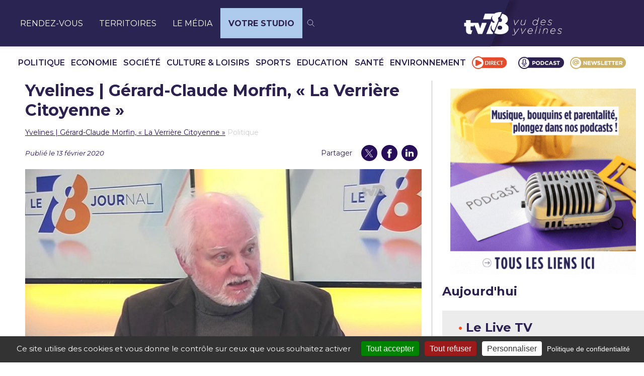

--- FILE ---
content_type: text/css
request_url: https://webcast.streamakaci.com/player/assets/css/style.css
body_size: 25
content:
body {
    height: 100vh;
    padding: 0;
    margin: 0;
}

#logo {
    height: 100px;
    /* width: 100px; */
    margin-bottom: 50px;
}

#error {
    display: none;
    /* display: flex; */
    justify-content: center;
    align-items: center;
    flex-direction: column;
    background-color: #000;
    color: #fff;
    font-family: Roboto,Open Sans,Arial,sans-serif;
    -webkit-font-smoothing: antialiased;
    height: 100vh;
    width: 100%;
}

#error-code {
    font-size: 100px;
    font-weight: 700;
}

#error-message {
    font-size: 20px;
    font-weight: 400;
    margin-top: 20px;
}